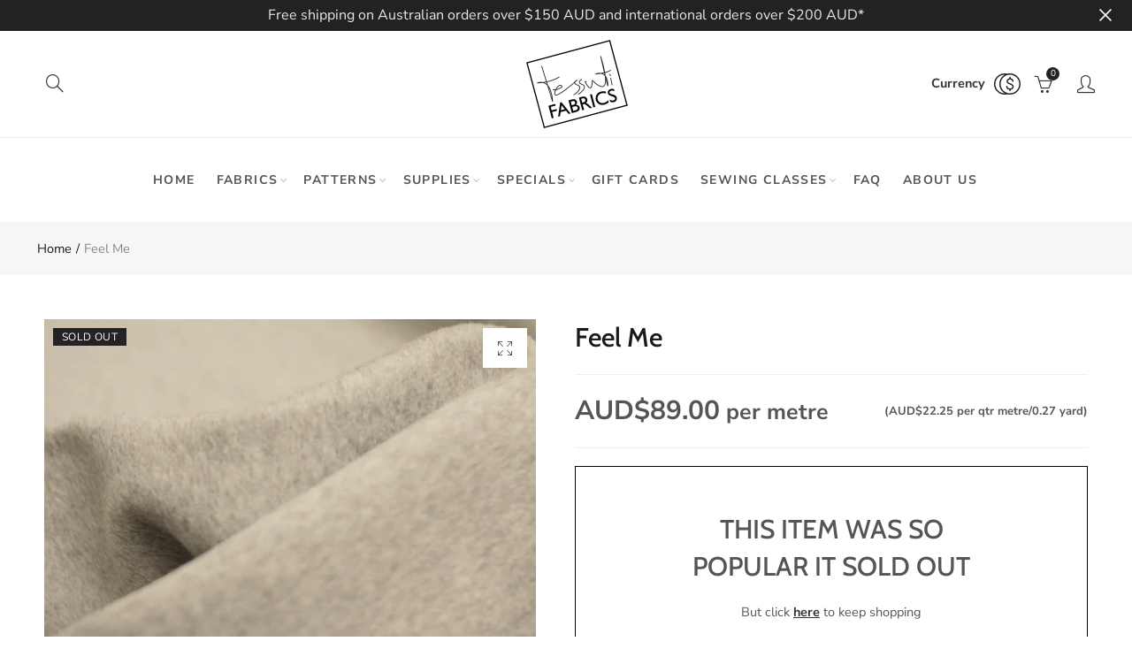

--- FILE ---
content_type: text/css
request_url: https://www.tessuti-shop.com/cdn/shop/t/12/assets/custom.css?v=165124212311031157411738299844
body_size: 5283
content:
.nt_testimonials .nt-banner-parallax:not(.ntparallax){background-position:top}.nt-cat-thumb img{border-radius:10px}.nt_baby .nasa-cat-title{font-weight:700}.nt-promo-banner{padding-top:65px}.nt-promotion .pa h4{color:#fff!important}#shopify-section-1597809292853{padding:100px 0}.jw_footer_heading{font-size:18px!important}.jw-newsletter-sign-up-inner{max-width:600px;margin:100px auto;padding-left:15px;padding-right:15px;box-sizing:border-box}.jw-newsletter-sign-up-inner h3{text-align:center}.jw-latest-post-section{padding:100px 0;width:100%}.jw-newsletter-sign-up-inner-form form{box-sizing:border-box;width:100%;display:flex;flex-wrap:wrap;border-bottom:3px solid #B9BABB}.jw-newsletter-sign-up-inner-form .jw-newsletter-input{border:0!important;padding:15px 0!important;width:calc(100% - 50px);color:#1b1919!important}.jw-newsletter-sign-up-inner-form .jw-newsletter-btn{border:0!important;padding:15px 0!important;width:50px;text-align:right;color:#1b1919!important;background-color:transparent!important}.jw-latest-post-section-heading{text-align:center}.jw-latest-post-section-heading h3{font-size:32px;font-weight:800;margin-bottom:0}.jw-latest-post-section-inner{display:flex;flex-wrap:wrap;justify-content:center}.jw-latest-post-section-inner .jw-latest-post-section-item{width:33.33333%;box-sizing:border-box;padding:10px;max-width:420px}.jw-latest-post-section-item-title{padding-top:20px;text-align:center}.jw-latest-post-section-item-button,.jw-latest-post-section-item-text{text-align:center}.jw-latest-post-section-item-button a{display:inline-block;background-color:#000;padding:8px 15px;color:#fff;border:1px solid #000;-webkit-transition:all .5s;transition:all .5s ease;-webkit-transition-delay:.25s;transition-delay:.25s}.jw-latest-post-section-item-button a:hover{background-color:#fff;color:#000;border:1px solid #000}.hover_zoom{overflow:hidden}.hover_zoom img{-webkit-transition:all .5s;transition:all .5s ease;-webkit-transition-delay:.25s;transition-delay:.25s}.hover_zoom:hover img{-webkit-transform:scale(1.05);-ms-transform:scale(1.05);transform:scale(1.05)}.template-index .jw-custom-content{max-width:800px;margin-left:auto;margin-right:auto}.nt_slideshow .pa-center>h2{letter-spacing:6px;font-size:70px}.nt-promotion .pa h4{letter-spacing:6px}.nt_slideshow .pa-center>h2 span{font-size:32px!important}h1,h2,h3,h4,h5,h6{font-weight:400!important}.jw_currency_icon img{max-width:30px!important;width:100%}#insta-feed h2{font-size:32px;font-family:Avenir Next,sans-serif}.jw-desktop{display:block!important}.jw-mobile{display:none!important}.jw-search-on-left.nav_btn_push{display:table-cell;vertical-align:middle}.jw-search-on-left.nav_btn_push .nt_header_search{display:inline-block}.nasa-title .nasa-title-wrap span{font-family:Cabin,sans-serif;font-weight:400!important}.jw-blog-icon-wrapper:hover{background-color:#8cc63f!important}.jw_404{text-align:center;padding:100px 0 150px;letter-spacing:2px}.jw_404 h1.heading_404{text-transform:uppercase;font-size:160%;font-weight:700;color:#333;margin-bottom:50px}.jw_404 .sub_heading_404 a{padding:0;letter-spacing:0;font-weight:400;background-color:transparent;border-width:0;color:#555;text-transform:none;font-size:inherit;line-height:inherit;display:inline}.jw_404_wrapper{max-width:500px;border:1px solid #555555;margin:0 auto;padding:50px}#product-swatch-add input[type=submit]:hover{background-color:#4d4d4d;border-color:#4d4d4d}.variations.swatch_non .swatch:not(.style_color) li.is-selected,.variations.swatch_non .swatch:not(.style_color) li:hover,.variations.variant_square .swatch:not(.style_color) li.is-selected,.variations.variant_square .swatch:not(.style_color) li:hover,.variations.variant_square:not(.radio) .swatch:not(.style_color) li.is-selected a,.variations.variant_square:not(.radio) .swatch:not(.style_color) li:hover a{background-color:#4d4d4d;border-color:#4d4d4d;color:#fff}.autowidth{position:relative}[data-jw-hidden=office-use-only]{display:none!important}.jw-my-product-swatch-dropdown{margin-bottom:15px}.jw_collection_footer_copy_inner{max-width:1200px;padding:0 15px;box-sizing:border-box;margin:0 auto 30px}.jw_always_hide{display:none!important}@media (max-width: 1024px){.nt-branding img{width:auto!important}.jw-desktop{display:none!important}.jw-mobile{display:block!important}}.jw_custom_menu{display:flex;flex-wrap:wrap;text-align:left}.jw_custom_menu>div{flex:0 0 16.66%;width:16.66%;padding-left:5%}.is-label .swatch__list{flex-direction:column;justify-content:flex-start}.variations.variant_square .swatch:not(.style_color) li{width:fit-content}@media (min-width: 992px){.live_stuck>.container{display:none!important}}@media (max-width: 767px){.jw-latest-post-section-inner .jw-latest-post-section-item{width:100%;padding-bottom:15px}.nt_slideshow .pa-center>h2{font-size:40px}.site_header .nt-branding,.nathan-action,.nav_btn_push,.design-header-3.site_header .nathan-action{width:auto!important}.nathan-action>div{margin-left:5px}}.jw_review_subtitle{color:#000;font-size:15px}.jw_review_body_wrapper{display:flex;justify-content:flex-start;flex-wrap:wrap}.jw_review_item{flex:0 0 31%;width:31%;margin-bottom:3.5%;text-align:center;background-color:#09090908;padding:5%;position:relative}.jw_review_item:not(:nth-child(3n)){margin-right:3.5%}.jw_review_hr{width:100%;max-width:300px;margin:0 auto 30px;border:solid #707070;border-width:3px 0 0;height:0}.jw_review_item_content{margin-bottom:100px}.jw_review_item_content,.jw_review_item_reviewer{font-size:15px;color:#000}.jw_review_item_reviewer{position:absolute;left:50%;transform:translate(-50%);bottom:15%}.jw_review_load_more{text-align:center}.jw_hidden{display:none}@media (max-width: 1620px){.jw_review_item{flex:0 0 46%;width:46%;margin-bottom:4%}.jw_review_item:not(:nth-child(3n)){margin-right:0}.jw_review_item:not(:nth-child(2n)){margin-right:4%}}@media (max-width: 767px){.jw_review_item{flex:0 0 100%;width:100%;margin-bottom:5%;padding:50px 20px}.jw_review_item:not(:nth-child(2n)){margin-right:0}.jw_review_item_reviewer{bottom:50px}}.jw_stocklist_wrapper{text-align:center}.jw_stocklist_top{padding-top:63px}.jw_stocklist_content p{height:1.5em}.jw_stocklist_title{font-size:30px;font-weight:700!important;position:relative;margin-bottom:55px;z-index:2;display:inline-block}.jw_stocklist_title:after{content:"";height:30px;width:calc(100% + 40px);position:absolute;left:-20px;top:50%;background-color:#09090908;z-index:1}.jw_stocklist_item:not(:last-child){margin-bottom:130px}.jw_stocklist_content a{font-weight:700}.nt_cat_alt .hover-wrap>h3.jw_class_cat_title{text-transform:uppercase;font-size:30px;font-weight:400!important;margin-top:30px;margin-bottom:30px;line-height:1}.jw_class_cat_des_under_titl{font-size:18px;font-weight:400;color:#000;line-height:1.5}.jw_class_cat_des{max-width:500px;margin:0 auto 30px;line-height:1.5}.jw_class_cat_btn{font-size:19px;letter-spacing:2px}.jw_class_cat_des_under_titl{width:100%;margin:30px 0}@media (max-width: 767px){.nt_cat_alt .hover-wrap>h3.jw_class_cat_title{font-size:20px}.jw_class_cat_des_under_titl{font-size:15px}.jw_class_grid_item_sm_mb{margin-bottom:50px!important}}.jw_classes_accordions{margin-bottom:50px}.jw_class_row{margin-bottom:20px}.jw_class_row_title{background-color:#000;color:#fff;padding:20px 30px;border-radius:5px;width:100%;display:flex;justify-content:space-between;align-items:center}.jw_class_row_title h3{color:inherit;font-size:22px;letter-spacing:2px;margin-bottom:0!important;line-height:1.3;width:calc(100% - 40px);box-sizing:border-box;padding-right:15px}.jw_class_row_title>a{width:40px;display:inline-block}.jw_class_row_body{border:1px solid #909090;border-top:none;padding:30px 30px 0}.jw_class_row_variant_inner{display:flex;justify-content:space-between;flex-wrap:wrap;padding:20px 0;border-bottom:1px solid #909090;background-color:#fff}.jw_class_option_name{font-weight:700;margin-bottom:0;color:#000}.jw_class_option_value{margin-bottom:0}.jw_class_row_variants_options{flex:0 0 25%;width:25%}.jw_class_row_variant_inner_date .jw_class_row_variants_options{flex:0 0 20%;width:20%}.jw_class_date_row_left{flex:0 0 66.67%;width:66.67%}.jw_class_date_row_right{flex:0 0 200px;width:200px}.jw_class_date_row_inner{display:flex;flex-wrap:wrap}.jw_class_date_row_inner>p{flex:0 0 50%;width:50%}.jw_class_date_row_inner.full{margin-bottom:20px}.jw_class_date_row_inner.full>p{flex:0 0 100%;width:100%}.jw_class_row_footer{padding:20px 0;text-align:right}.jw_class_row_title_icon{width:40px;height:40px}.jw_accordion_btn{-webkit-transition:all .5s;transition:all .5s ease}.jw_is_close .jw_accordion_btn,.active.jw_accordion_btn{transform:rotate(90deg)}@media (max-width: 991px){.jw_classes_tab-controls{padding-bottom:20px;display:flex;justify-content:center}}@media (max-width: 767px){.jw_class_row_variants_options{flex:0 0 50%;width:50%}.jw_class_row_variants_options:first-child,.jw_class_row_variants_options:nth-child(2){margin-bottom:30px}.jw_class_row_title h3 span{float:none!important}}@media (max-width: 480px){.jw_class_row_body{padding:15px 15px 0}.jw_class_row_title h3{font-size:17px!important}}.jw_accordion_body{display:none}.jw_accordion_body.jw_accordion_active{display:block}.jw_accordion_opener{cursor:pointer}.jw_class_variant_wrapper{margin-bottom:20px}.jw_class_variant_wrapper li{font-weight:700;letter-spacing:.1em;text-transform:uppercase;position:relative;display:inline-block;line-height:1;padding:9px 11px;margin:3px 4px 7px 3px;font-size:.76471em;font-style:normal;background-color:#fff;border:1px solid #777;color:#000;cursor:pointer;-webkit-transition:.2s;-moz-transition:.2s;-o-transition:.2s;transition:.2s}.jw_class_variant_wrapper li:hover,.jw_class_variant_wrapper li.jw-selected{background-color:#4d4d4d;border-color:#4d4d4d;color:#fff}.jw_class_inventory{margin-top:20px}.jw_sold_out{text-decoration:line-through!important;cursor:not-allowed!important;pointer-events:none!important}.shipping_nt .shipping_icon:before{display:none}.shipping_nt .shipping_icon img{height:24px;width:24px;position:absolute;top:50%;left:50%;transform:translate(-50%,-50%)}.jw_gift_cards_hide_price .boost-pfs-filter-product-bottom p{display:none}.entry-summary .price{font-size:17px}.quantity input[type=number]{width:100px}.jw_fabric_meter{font-weight:700}.Shopify-product-details__short-description{margin:30px 0 50px!important}.jw_dynamic_price_wrapper{margin-left:auto;text-align:right}.jw_dynamic_price_wrapper span{font-size:25px;font-weight:700}.single_variation_wrap{align-items:flex-end;margin-bottom:20px;flex-wrap:wrap}.jw_custom_menu .fabric_color_search{width:49.98%;flex:0 0 49.98%}.jw_color_search_title_desktop{text-transform:capitalize;padding:15px 0;font-size:130%;font-weight:700;display:block}.fabric_color_search ul{list-style:none;margin:0;padding:0;display:flex;flex-wrap:wrap}.fabric_color_search ul li{margin-right:20px;margin-bottom:20px}.fabric_color_search ul li a{display:block;width:30px;height:30px;border-radius:50%;background-position:center;background-size:cover;background-repeat:no-repeat;transition:all ease .3s}.fabric_color_search ul li a span{display:none}.fabric_color_search ul li a:hover{border:#000 1px solid}.fabric_color_search_mobile{display:flex!important;flex-wrap:wrap;margin-top:20px!important}.fabric_color_search_mobile div{margin-right:20px;margin-bottom:20px;width:25px;height:25px}.fabric_color_search_mobile div a{display:block;width:25px;height:25px;border-radius:50%;background-position:center;background-size:cover;background-repeat:no-repeat;-webkit-background-size:cover;-moz-background-size:cover;-o-background-size:cover}.fabric_color_search_mobile div a span{display:none}.jw_color_search_title_mobile{font-weight:400;text-transform:none;letter-spacing:2px;cursor:pointer;padding:5px 0;color:#212b35;font-size:13px;display:block}.justify-content-center{justify-content:center}#jw_fake_swatch_btn button{height:50px}.jw_compared_price{text-decoration:line-through}.text-red{color:#f30}#classPageTitle{font-size:30px;font-weight:400}#nathan-wrapper{min-height:50vh}.jw_fabric_price_wrapper{display:flex;justify-content:space-between;align-items:center}.jw_price_style,.jw_price_style span{font-size:30px!important;line-height:1.4!important}.shopify-variation-price{margin-bottom:0!important}.jw_fabric_price_wrapper p{margin:0!important}.entry-summary>hr{margin:20px 0!important}.entry-summary .price{margin:0!important}.entry-summary .product_title{margin-bottom:0!important}.single_variation_wrap .quantity .minus,.single_variation_wrap .quantity .plus{width:50px;height:50px}.quantity .minus,.quantity .plus{background-color:#232323;color:#fff;border:none}.quantity .minus:hover,.quantity .plus:hover,.quantity .minus:focus,.quantity .plus:focus{opacity:.7;background-color:#000}.quantity input[type=number]{width:100px;height:50px;border-top:1px solid #232323;border-bottom:1px solid #232323}.quantity{border:none}.jw_add_to_cart_wrapper{justify-content:space-between}.jw_add_to_cart_wrapper.single_variation_wrap .add_to_cart_button{width:100%}.jw_add_to_cart_wrapper .yith-wcwl-add-to-wishlist i{font-size:20px;line-height:46px;color:#ccc;border:2px solid #CCCCCC;width:50px;text-align:center}.jw_add_to_cart_wrapper.single_variation_wrap{margin-bottom:0}#jw_fake_swatch_btn button{width:100%}.Shopify-product-details__short-description a{font-weight:700;text-decoration:underline}.jw_dynamic_price_wrapper{line-height:25px}.jw_fabric_price_notes{font-size:14px}.jw_dynamic_price_wrapper #jw_dynamic_price{line-height:1}.jw_fabric_meter{line-height:25px}#jw_fake_swatch_btn .btn:hover{background-color:#ccc;border:1px solid #cccccc}@media (max-width: 1280px){.jw_price_style{font-size:25px!important}.jw_fabric_price_notes{font-size:13px}}@media (max-width: 480px){.jw_fabric_price_wrapper{flex-direction:column;align-items:flex-start}.jw_dynamic_price_wrapper{margin-left:0;text-align:left;margin-top:20px;flex-basis:100%}}.jw_single_variation_wrap .jw_total_price{margin-left:auto;margin-bottom:20px}.jw_single_variation_wrap button{flex-basis:calc(100% - 60px)}.jw_single_variation_wrap .yith-wcwl-add-to-wishlist i{font-size:20px;line-height:46px;color:#ccc;border:2px solid #CCCCCC;width:50px;text-align:center}.jw_single_variation_wrap .yith-wcwl-add-to-wishlist{margin-left:auto}.jw_single_variation_wrap .shopify_quantity{margin-bottom:20px}.entry-summary>p{margin-bottom:0!important}.shopify-variation-price.price_varies{margin-top:0!important}.sub-column-item .sub-column li>a:hover,.type_dropdown .sub-menu li:hover>a{border-bottom-color:#000}#menu-item-1600061334270 .nav_dropdown,#menu-item-1600061637716 .nav_dropdown #menu-item-57b5a68f-6952-4603-afaf-dfed04a6e1d9 .sub-menu{left:0!important}.ship_nt_wrap{display:none}.product-item .quick-view,.product-item .add-to-cart-btn{display:none!important}.button.nt_primary_auto:hover{background-color:#111;color:#fff;border-color:#111;opacity:.7}#contact_form input[type=submit].btn_primary{background:#111;border-color:#111}#contact_form .nt_icons.style_colored li.instagram,#contact_form .nt_icons.style_colored li,#contact_form .nt_icons.style_colored li.pinterest,#contact_form .nt_icons.style_colored li.facebook{background-color:#111}.jw_sold-out-notice{border:1px solid #000;text-align:center;padding:50px 0}.jw_sold-out-notice p:first-child{font-size:30px;font-family:Cabin,sans-serif;font-weight:500;font-style:normal;line-height:1.4}.jw_sold-out-notice p:last-child{font-size:14.5px}.jw_sold-out-notice p:last-child a{font-weight:700;text-decoration:underline}.boost-pfs-filter-product-item-image-link{padding-top:100%!important}.jw_about-top-wrapper{display:flex;justify-content:space-between;flex-wrap:wrap}.jw_about_top-left{flex:0 0 50%;width:50%}.jw_about_top-right{flex:0 0 50%;width:50%;text-align:center}.jw-product-img-bottom-wrapper .slick-slider .slick-prev{left:-50px!important}.jw-product-img-bottom-wrapper .slick-slider .slick-next{right:-50px!important}.jw-product-img-bottom-wrapper{padding:0 50px;box-sizing:border-box}.jw-product-img-bottom-wrapper .slick-next,.jw-product-img-bottom-wrapper .slick-prev{opacity:1!important}.jw-product-img-bottom-wrapper .slick-slider>.slick-arrow:before{width:25px!important;font-size:26px!important;height:25px!important;line-height:25px!important}@media (max-width: 767px){.jw_about-top-wrapper{flex-direction:column-reverse}.jw_about_top-left{flex:0 0 100%;width:100%}.jw_about_top-right{flex:0 0 100%;width:100%;flex-grow:1;margin-bottom:50px}}.sub_heading_404 a{font-weight:700;text-decoration:underline}.jw-custom-product-thread-top-section-wrapper{max-width:800px;width:100%;margin:0 auto;text-align:center}.jw-custom-product-thread-top-section-wrapper .jw_price_style span,.jw-custom-product-thread-top-section-wrapper .jw_price_style{font-size:24px!important}.jw-custom-product-thread-main-section-wrapper-inner{display:flex;flex-wrap:wrap;margin:0 auto;justify-content:center}.jw-multi-thread-box{width:20%;padding:5px;box-sizing:border-box;display:flex}.jw-multi-thread-box-inner{display:flex;flex-wrap:wrap;width:100%;box-sizing:border-box;justify-content:center;padding:15px;-webkit-transition:border-color 1s ease;transition:border-color 1s ease;border:1px solid #fff;box-shadow:none}.jw-multi-thread-box-inner.multi-box-active{border:1px solid #E4E4E4;border-radius:5px;box-shadow:0 0 13px #00000017}.jw-multi-thread-box-left{width:80px;overflow:hidden;box-sizing:border-box;border-right:none}.jw-multi-thread-box-right{width:calc(100% - 80px);box-sizing:border-box;padding:10px 10px 4px;display:flex;flex-direction:column;justify-content:center}.jw-multi-thread-box-right h5{margin-bottom:10px;text-align:left}.jw-multi-thread-box-img{background-position:center center;background-size:contain;height:100%;width:100%;background-repeat:no-repeat}.jw-multi-thread-box-qty-inner{display:flex;flex-wrap:wrap;max-width:95px}.jw-multi-thread-box-qty-inner input{margin-bottom:0;width:calc(100% - 60px);display:inline-block;border-radius:0;border:1px solid #d7dcde;line-height:30px;text-align:center;height:30px;padding-top:5px}.jw-multi-thread-box-qty-inner .jw-box-minus,.jw-multi-thread-box-qty-inner .jw-box-plus{display:inline-block;width:30px;text-align:center;background-color:#232323;color:#fff;cursor:pointer;line-height:30px;height:30px}.jw-mulit-thread-add-to-cart{text-align:center;margin:15px 0}.jw-custom-product-thread-top-section-wrapper .Shopify-product-details__short-description{margin:30px 0!important}.jw-popup-display{opacity:1!important;visibility:visible!important;transform:translateZ(0);-webkit-transform:translate3d(0,0,0);-ms-transform:translate3d(0,0,0);-sand-transform:translate3d(0,0,0);-o-transform:translate3d(0,0,0);-moz-transform:translate3d(0,0,0)}.jw-mulit-filter-wrapper{padding:0 5px 30px;box-sizing:border-box;width:100%;display:flex;flex-wrap:wrap;justify-content:space-between}.jw-mulit-sort-by{width:250px;max-width:100%}.jw-mulit-search{width:300px;max-width:100%}.my-mfp-zoom-in .zoom-anim-dialog{opacity:0;-webkit-transition:all .2s ease-in-out;-moz-transition:all .2s ease-in-out;-o-transition:all .2s ease-in-out;transition:all .2s ease-in-out;-webkit-transform:scale(.8);-moz-transform:scale(.8);-ms-transform:scale(.8);-o-transform:scale(.8);transform:scale(.8)}.my-mfp-zoom-in.mfp-ready .zoom-anim-dialog{opacity:1;-webkit-transform:scale(1);-moz-transform:scale(1);-ms-transform:scale(1);-o-transform:scale(1);transform:scale(1)}.my-mfp-zoom-in.mfp-removing .zoom-anim-dialog{-webkit-transform:scale(.8);-moz-transform:scale(.8);-ms-transform:scale(.8);-o-transform:scale(.8);transform:scale(.8);opacity:0}.my-mfp-zoom-in.mfp-bg{opacity:0;-webkit-transition:opacity .3s ease-out;-moz-transition:opacity .3s ease-out;-o-transition:opacity .3s ease-out;transition:opacity .3s ease-out}.my-mfp-zoom-in.mfp-ready.mfp-bg{opacity:.8}.my-mfp-zoom-in.mfp-removing.mfp-bg{opacity:0}.my-mfp-zoom-in .mfp-arrow-left:after,.my-mfp-zoom-in .mfp-arrow-left:before,.my-mfp-zoom-in .mfp-arrow-right:after,.my-mfp-zoom-in .mfp-arrow-right:before{display:none!important;content:""}.my-mfp-zoom-in .mfp-arrow-left{background-image:url(/cdn/shop/files/jw-Button-Left-White.png?v=1612826116)!important;width:50px;height:50px;left:10px;background-size:contain}.my-mfp-zoom-in .mfp-arrow-right{background-image:url(/cdn/shop/files/jw-Button-Right-White.png?v=1612828799)!important;width:50px;height:50px;background-size:contain;right:10px}.jw-my-black-btn{background:#232323!important;border-color:#232323!important}.jw-my-hide-btn{display:none!important}#preloader{position:absolute;right:0;bottom:0;top:0;left:0;background-color:#fffc;z-index:999;display:flex;align-items:center;justify-content:center}.preloader-container{text-align:center}.my_upload_job_loader_title{font-size:20px;color:#000!important}.lds-ring{display:inline-block;position:relative;width:80px;height:80px}.lds-ring div{box-sizing:border-box;display:block;position:absolute;width:64px;height:64px;margin:8px;border:8px solid #000;border-radius:50%;animation:lds-ring 1.2s cubic-bezier(.5,0,.5,1) infinite;border-color:#000 transparent transparent transparent}.lds-ring div:nth-child(1){animation-delay:-.45s}.lds-ring div:nth-child(2){animation-delay:-.3s}.lds-ring div:nth-child(3){animation-delay:-.15s}@keyframes lds-ring{0%{transform:rotate(0)}to{transform:rotate(360deg)}}.boost-pfs-search-suggestion-wrapper .boost-pfs-search-suggestion-group[data-group=products]{display:none!important}.template-index .nt_slideshow .pa-center>h2{line-height:1.1}.jw_currency_icon_label{margin-right:10px}.jw_currency_icon_label{margin-right:10px;font-weight:700}.boost-pfs-filter-product-item-image-link.jw_thread_img img.lazyloaded{max-height:100%;max-width:100%;width:auto}.jw-cart-if_a_gift_inner{border:1px dashed rgba(129,129,129,.25);padding:17px 15px;box-sizing:border-box;max-width:100%;width:200px;display:flex;flex-wrap:wrap;align-items:center;justify-content:center}.jw-cart-if_a_gift{display:flex;flex-wrap:wrap;justify-content:flex-end}.jw-cart-if_a_gift label{margin-bottom:0;padding-left:5px}.menu-item-1600061637716 .nt_class.nt_4:last-child .menu-item-has-children>a{opacity:0!important}#jw-mulit-thread-add-to-cart-footer{margin-top:30px}.jw_animated_hide_first{display:none}.jw_product_related_thread_inner{display:-webkit-box;display:-ms-flexbox;display:flex;flex-wrap:wrap;margin:0 -5px}.jw_product_related_thread_inner .jw_product_related_thread_box{width:25%;padding:0 5px 30px;display:flex}.jw_product_related_thread_box .jw_product_related_thread_box_inner{width:100%;position:relative;padding-bottom:47px}.jw_product_related_thread_box_inner_top{width:100%}.jw_product_related_thread_box_img{width:100%;position:relative;padding-bottom:100%;margin:0 auto}.jw_product_related_thread_box_img:before{position:absolute;content:"";top:0;bottom:0;left:0;right:0;background:#0000000d;z-index:1}.jw_product_related_thread_box_img img{max-height:100%;max-width:100%;width:auto;position:absolute;left:50%;right:0;bottom:0;margin:0 auto;top:50%;transform:translate(-50%,-50%)}.jw_product_related_thread_box_title{font-weight:400;font-weight:600;padding:10px;box-sizing:border-box;text-align:center}.jw_product_related_thread_box_btn{background-color:#232323!important;display:block;padding:10px;color:#fff!important;text-align:center;position:absolute;width:100%;bottom:0;left:0}.jw_product_related_thread_box{--animate-delay: .5s}.product-image-summary #shopify_add_to_cart{background:#000!important;border-color:#000!important}.product-image-summary .quantity .minus,.product-image-summary .quantity .plus{background-color:#000!important}.jw_collection_footer_copy_inner ul{list-style-type:disc!important;padding-left:30px;margin:15px 0}@media (max-width: 1621px){.jw-multi-thread-box{width:25%}}@media (max-width: 1300px){.jw-multi-thread-box{width:25%}}@media (max-width: 1199px){.jw_product_related_thread_inner .jw_product_related_thread_box{width:50%}}@media (max-width: 1023px){.jw-multi-thread-box{width:33.33333%}}@media (max-width: 992px){.jw-multi-thread-box{width:50%}.jw_class_control_item{margin-bottom:20px}}@media (max-width: 767px){.jw-multi-thread-box{width:100%}.jw-mulit-filter-wrapper .jw-mulit-sort-by{width:100%;margin-bottom:15px}.jw-mulit-filter-wrapper .jw-mulit-search{width:100%}.my-mfp-zoom-in .mfp-arrow-left,.my-mfp-zoom-in .mfp-arrow-right{display:none!important}.jw_currency_icon_label{display:none}.jw_product_related_thread_inner .jw_product_related_thread_box{width:50%}}@media (max-width: 767px){.jw_class_date_row_right{flex:0 0 33.33%;width:33.33%}}@media (max-width: 576px){.jw-cart-if_a_gift{justify-content:center;margin-top:20px}.jw_class_date_row_left{flex:0 0 100%;width:100%;margin-bottom:20px}.jw_class_date_row_right{flex:0 0 100%;width:100%}}@media (max-width: 480px){.jw-multi-thread-box{width:100%}}.jw_classes_tab-control{cursor:pointer;display:inline-block;padding-bottom:5px;margin-right:15px;border-bottom:2px solid #fff;font-weight:700;text-transform:uppercase}.jw_classes_tab-control.active{border-bottom:2px solid #000;pointer-events:none;cursor:default}@media (min-width: 992px){.col-lg-0{display:none!important}}.classes-panel{position:relative;opacity:0;visibility:hidden;height:0}.classes-panel.cp-left{right:100vw;transition:right ease .3s}.classes-panel.cp-right{left:100vw;transition:left ease .3s}.classes-panel.cp-left.activePanelLeft{right:0;opacity:1;height:auto;visibility:visible}.classes-panel.cp-right.activePanelRight{left:0;opacity:1;height:auto;visibility:visible}.jw_class_option_icon{display:inline-block;width:20px;margin-right:15px}.shuffle-variant-move{transition:transform .8s ease}.template-product .jw_class_variant_wrapper{overflow:hidden}.template-product .jw_class_variant_wrapper li{float:left;clear:both}.jw_menu_last_change{font-size:130%;font-weight:700;margin-top:60px;display:inline-block}.jw_container_box{max-width:950px;margin:0 auto}.jw_text_center{text-align:center}.jw_show_text{display:inline-block!important;padding-right:5px}.nt_custom_list-collections-classes-template .categories-style-default{justify-content:center}.jw_page_with_text{display:flex;flex-wrap:wrap;justify-content:center;max-width:1000px;margin:0 auto;align-items:center;padding:0 15px;box-sizing:border-box}.jw_page_with_text .jw_page_with_text_left{width:calc(100% - 400px);box-sizing:border-box;padding-right:50px}.jw_page_with_text .jw_page_with_text_right{width:400px;max-width:100%}.jw_page_with_text .jw_page_with_text_right img{width:100%;max-width:100%}.jw_home_footer_copy_section_inner{max-width:1000px;margin:0 auto;text-align:center;padding-left:15px;padding-right:15px;box-sizing:border-box}a.jw_page_a_color{color:#555}@media (max-width:992px){.jw_page_with_text .jw_page_with_text_left{width:100%;padding-right:0;padding-bottom:15px}.jw_page_with_text .jw_page_with_text_right{margin:0 auto}}@media (max-width: 767px){.template-index .nt_slideshow .nt_banner_img{height:400px!important;background-position:center}.template-index .jw-latest-post-section{padding:50px 0}.dark_ver.collection_header h1.page-title{font-size:24px}}.sc-cart-preview__container{display:none}.sc-giftr-card__add button{background:#000!important}.sc-card-options .sc-card-option__value.sc-card-option__value--selected,.sc-card-tabs .sc-card-tab.sc-card-tab--active{border:2px solid black!important}.sc-builder .sch-overlay{display:none}.sc-card-datepicker .sc-send-now span{background-color:#000!important}#shopify-section-footer>div:nth-last-of-type(1) .widget_nav_menu ul.menu.entry-content li a{font-weight:700}#shopify-section-footer>div:nth-last-of-type(1) .widget_nav_menu ul.menu.entry-content li a:after{white-space:pre-wrap;display:block;margin-top:10px;padding-left:20px;font-weight:300}#shopify-section-footer>div:nth-last-of-type(1) .widget_nav_menu ul.menu.entry-content li:first-child a:after{content:"Mon - Fri - 9:30am - 5:30pm \aSat - 9:30am - 5pm \aSun - 11am - 4pm"}#shopify-section-footer>div:nth-last-of-type(1) .widget_nav_menu ul.menu.entry-content li:last-child a{margin-top:10px}#shopify-section-footer>div:nth-last-of-type(1) .widget_nav_menu ul.menu.entry-content li:last-child a:after{content:"Mon - Fri - 10am - 5:30pm \aSat - 10am - 5pm \aSun - 11am - 4pm"}.jw_hidden_cls{display:none!important}.jw-special-quarter-meter-wrapper .jw_single_variation_wrap .shopify_quantity{margin-bottom:0}.jw-quarter-meter-dropdown-variants-label{font-size:18px;margin-bottom:15px;font-weight:700}.video-container{position:relative;overflow:hidden;padding-bottom:100%}.video-container video,.video-container img{position:absolute;top:0;left:0;width:100%;height:100%}.jw_prd_video_play_btn{position:absolute;top:0;left:0;right:0;bottom:0;display:flex;flex-wrap:wrap;align-items:center;justify-content:center}.jw_prd_video_play_btn img{width:80px!important;height:80px!important;border:0!important}.jw-mouse-pointer{cursor:pointer}.template-product .video-container video{width:auto!important}
/*# sourceMappingURL=/cdn/shop/t/12/assets/custom.css.map?v=165124212311031157411738299844 */
